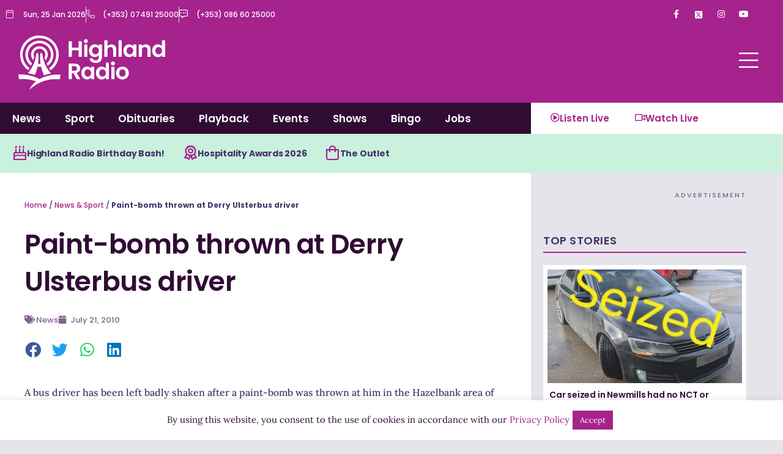

--- FILE ---
content_type: text/html; charset=utf-8
request_url: https://www.google.com/recaptcha/api2/aframe
body_size: 269
content:
<!DOCTYPE HTML><html><head><meta http-equiv="content-type" content="text/html; charset=UTF-8"></head><body><script nonce="6BLQZF9A5iUCae2ZxTX9aw">/** Anti-fraud and anti-abuse applications only. See google.com/recaptcha */ try{var clients={'sodar':'https://pagead2.googlesyndication.com/pagead/sodar?'};window.addEventListener("message",function(a){try{if(a.source===window.parent){var b=JSON.parse(a.data);var c=clients[b['id']];if(c){var d=document.createElement('img');d.src=c+b['params']+'&rc='+(localStorage.getItem("rc::a")?sessionStorage.getItem("rc::b"):"");window.document.body.appendChild(d);sessionStorage.setItem("rc::e",parseInt(sessionStorage.getItem("rc::e")||0)+1);localStorage.setItem("rc::h",'1769349097857');}}}catch(b){}});window.parent.postMessage("_grecaptcha_ready", "*");}catch(b){}</script></body></html>